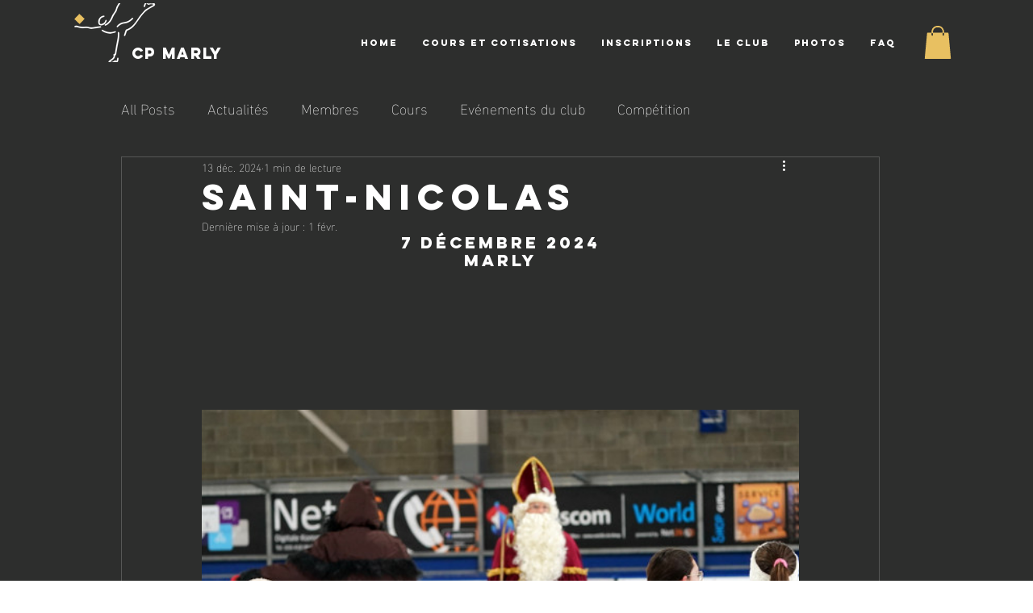

--- FILE ---
content_type: text/css; charset=utf-8
request_url: https://www.cpmarly.ch/_serverless/pro-gallery-css-v4-server/layoutCss?ver=2&id=p8ab02461-not-scoped&items=3549_3000_2000%7C3576_3000_2000%7C3598_3000_2000%7C3580_3000_2000%7C3496_3000_2000%7C3452_3000_2000%7C3492_3000_2000%7C3715_3000_2000%7C3614_3000_2000%7C3417_3000_2000%7C3367_3000_2000%7C3608_3000_2000%7C3479_3000_2000%7C3550_3000_2000%7C3568_3000_2000%7C3251_3000_2000%7C3340_3000_2000%7C3411_3000_2000%7C3707_3000_2000%7C3306_3000_2000&container=387.625_740_620_720&options=gallerySizeType:px%7CenableInfiniteScroll:true%7CtitlePlacement:SHOW_ON_HOVER%7CarrowsSize:23%7CthumbnailSize:120%7CgalleryLayout:3%7CisVertical:false%7CcubeType:fill%7CgalleryThumbnailsAlignment:bottom%7CthumbnailSpacings:2.5
body_size: -30
content:
#pro-gallery-p8ab02461-not-scoped .pro-gallery-parent-container{ width: 740px !important; height: 620px !important; } #pro-gallery-p8ab02461-not-scoped [data-hook="item-container"][data-idx="0"].gallery-item-container{opacity: 1 !important;display: block !important;transition: opacity .2s ease !important;top: 0px !important;left: 0px !important;right: auto !important;height: 493px !important;width: 740px !important;} #pro-gallery-p8ab02461-not-scoped [data-hook="item-container"][data-idx="0"] .gallery-item-common-info-outer{height: 100% !important;} #pro-gallery-p8ab02461-not-scoped [data-hook="item-container"][data-idx="0"] .gallery-item-common-info{height: 100% !important;width: 100% !important;} #pro-gallery-p8ab02461-not-scoped [data-hook="item-container"][data-idx="0"] .gallery-item-wrapper{width: 740px !important;height: 493px !important;margin: 0 !important;} #pro-gallery-p8ab02461-not-scoped [data-hook="item-container"][data-idx="0"] .gallery-item-content{width: 740px !important;height: 493px !important;margin: 0px 0px !important;opacity: 1 !important;} #pro-gallery-p8ab02461-not-scoped [data-hook="item-container"][data-idx="0"] .gallery-item-hover{width: 740px !important;height: 493px !important;opacity: 1 !important;} #pro-gallery-p8ab02461-not-scoped [data-hook="item-container"][data-idx="0"] .item-hover-flex-container{width: 740px !important;height: 493px !important;margin: 0px 0px !important;opacity: 1 !important;} #pro-gallery-p8ab02461-not-scoped [data-hook="item-container"][data-idx="0"] .gallery-item-wrapper img{width: 100% !important;height: 100% !important;opacity: 1 !important;} #pro-gallery-p8ab02461-not-scoped [data-hook="item-container"][data-idx="1"].gallery-item-container{opacity: 1 !important;display: block !important;transition: opacity .2s ease !important;top: 0px !important;left: 740px !important;right: auto !important;height: 493px !important;width: 740px !important;} #pro-gallery-p8ab02461-not-scoped [data-hook="item-container"][data-idx="1"] .gallery-item-common-info-outer{height: 100% !important;} #pro-gallery-p8ab02461-not-scoped [data-hook="item-container"][data-idx="1"] .gallery-item-common-info{height: 100% !important;width: 100% !important;} #pro-gallery-p8ab02461-not-scoped [data-hook="item-container"][data-idx="1"] .gallery-item-wrapper{width: 740px !important;height: 493px !important;margin: 0 !important;} #pro-gallery-p8ab02461-not-scoped [data-hook="item-container"][data-idx="1"] .gallery-item-content{width: 740px !important;height: 493px !important;margin: 0px 0px !important;opacity: 1 !important;} #pro-gallery-p8ab02461-not-scoped [data-hook="item-container"][data-idx="1"] .gallery-item-hover{width: 740px !important;height: 493px !important;opacity: 1 !important;} #pro-gallery-p8ab02461-not-scoped [data-hook="item-container"][data-idx="1"] .item-hover-flex-container{width: 740px !important;height: 493px !important;margin: 0px 0px !important;opacity: 1 !important;} #pro-gallery-p8ab02461-not-scoped [data-hook="item-container"][data-idx="1"] .gallery-item-wrapper img{width: 100% !important;height: 100% !important;opacity: 1 !important;} #pro-gallery-p8ab02461-not-scoped [data-hook="item-container"][data-idx="2"].gallery-item-container{opacity: 1 !important;display: block !important;transition: opacity .2s ease !important;top: 0px !important;left: 1480px !important;right: auto !important;height: 493px !important;width: 740px !important;} #pro-gallery-p8ab02461-not-scoped [data-hook="item-container"][data-idx="2"] .gallery-item-common-info-outer{height: 100% !important;} #pro-gallery-p8ab02461-not-scoped [data-hook="item-container"][data-idx="2"] .gallery-item-common-info{height: 100% !important;width: 100% !important;} #pro-gallery-p8ab02461-not-scoped [data-hook="item-container"][data-idx="2"] .gallery-item-wrapper{width: 740px !important;height: 493px !important;margin: 0 !important;} #pro-gallery-p8ab02461-not-scoped [data-hook="item-container"][data-idx="2"] .gallery-item-content{width: 740px !important;height: 493px !important;margin: 0px 0px !important;opacity: 1 !important;} #pro-gallery-p8ab02461-not-scoped [data-hook="item-container"][data-idx="2"] .gallery-item-hover{width: 740px !important;height: 493px !important;opacity: 1 !important;} #pro-gallery-p8ab02461-not-scoped [data-hook="item-container"][data-idx="2"] .item-hover-flex-container{width: 740px !important;height: 493px !important;margin: 0px 0px !important;opacity: 1 !important;} #pro-gallery-p8ab02461-not-scoped [data-hook="item-container"][data-idx="2"] .gallery-item-wrapper img{width: 100% !important;height: 100% !important;opacity: 1 !important;} #pro-gallery-p8ab02461-not-scoped [data-hook="item-container"][data-idx="3"]{display: none !important;} #pro-gallery-p8ab02461-not-scoped [data-hook="item-container"][data-idx="4"]{display: none !important;} #pro-gallery-p8ab02461-not-scoped [data-hook="item-container"][data-idx="5"]{display: none !important;} #pro-gallery-p8ab02461-not-scoped [data-hook="item-container"][data-idx="6"]{display: none !important;} #pro-gallery-p8ab02461-not-scoped [data-hook="item-container"][data-idx="7"]{display: none !important;} #pro-gallery-p8ab02461-not-scoped [data-hook="item-container"][data-idx="8"]{display: none !important;} #pro-gallery-p8ab02461-not-scoped [data-hook="item-container"][data-idx="9"]{display: none !important;} #pro-gallery-p8ab02461-not-scoped [data-hook="item-container"][data-idx="10"]{display: none !important;} #pro-gallery-p8ab02461-not-scoped [data-hook="item-container"][data-idx="11"]{display: none !important;} #pro-gallery-p8ab02461-not-scoped [data-hook="item-container"][data-idx="12"]{display: none !important;} #pro-gallery-p8ab02461-not-scoped [data-hook="item-container"][data-idx="13"]{display: none !important;} #pro-gallery-p8ab02461-not-scoped [data-hook="item-container"][data-idx="14"]{display: none !important;} #pro-gallery-p8ab02461-not-scoped [data-hook="item-container"][data-idx="15"]{display: none !important;} #pro-gallery-p8ab02461-not-scoped [data-hook="item-container"][data-idx="16"]{display: none !important;} #pro-gallery-p8ab02461-not-scoped [data-hook="item-container"][data-idx="17"]{display: none !important;} #pro-gallery-p8ab02461-not-scoped [data-hook="item-container"][data-idx="18"]{display: none !important;} #pro-gallery-p8ab02461-not-scoped [data-hook="item-container"][data-idx="19"]{display: none !important;} #pro-gallery-p8ab02461-not-scoped .pro-gallery-prerender{height:620px !important;}#pro-gallery-p8ab02461-not-scoped {height:620px !important; width:740px !important;}#pro-gallery-p8ab02461-not-scoped .pro-gallery-margin-container {height:620px !important;}#pro-gallery-p8ab02461-not-scoped .one-row:not(.thumbnails-gallery) {height:492.5px !important; width:740px !important;}#pro-gallery-p8ab02461-not-scoped .one-row:not(.thumbnails-gallery) .gallery-horizontal-scroll {height:492.5px !important;}#pro-gallery-p8ab02461-not-scoped .pro-gallery-parent-container:not(.gallery-slideshow) [data-hook=group-view] .item-link-wrapper::before {height:492.5px !important; width:740px !important;}#pro-gallery-p8ab02461-not-scoped .pro-gallery-parent-container {height:620px !important; width:740px !important;}